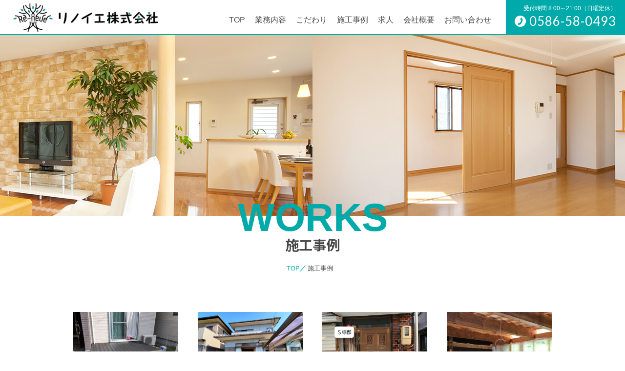

--- FILE ---
content_type: text/html; charset=UTF-8
request_url: https://re-neue.jp/works/
body_size: 8662
content:
<!DOCTYPE html>
<html xml:lang="ja" lang="ja">
<head>
  <!-- Google Tag Manager -->
  <script>(function(w,d,s,l,i){w[l]=w[l]||[];w[l].push({'gtm.start':
  new Date().getTime(),event:'gtm.js'});var f=d.getElementsByTagName(s)[0],
  j=d.createElement(s),dl=l!='dataLayer'?'&l='+l:'';j.async=true;j.src=
  'https://www.googletagmanager.com/gtm.js?id='+i+dl;f.parentNode.insertBefore(j,f);
  })(window,document,'script','dataLayer','GTM-PBFFTJZ');</script>
  <!-- End Google Tag Manager -->

  <meta charset="utf-8">
  <title>施工事例 | Re-neue株式会社</title>
  <!-- <meta name="viewport" content="width=device-width,initial-scale=1"> -->
  <meta name="viewport" content="width=device-width,initial-scale=1">
  <link rel="stylesheet" type="text/css" href="https://re-neue.jp/design/themes/riken-reform.com/css/lib.css">
  <link rel="stylesheet" type="text/css" href="https://re-neue.jp/design/themes/riken-reform.com/css/reset.css">
      <link rel="stylesheet" type="text/css" href="https://re-neue.jp/design/themes/riken-reform.com/css/style.css" media="only screen and (min-width: 641px)">
  <link rel="stylesheet" type="text/css" href="https://re-neue.jp/design/themes/riken-reform.com/css/style_sp.css?20210923" media="only screen and (max-width: 640px)">
  <!--[if lt IE 9]><script src="js/html5shiv.js"></script><![endif]-->
  <!-- [if lt IE 9]><script src="js/selectivizr.js"></script><![endif] -->
  <script src="https://ajax.googleapis.com/ajax/libs/jquery/1.9.1/jquery.min.js"></script>
  <!-- ▼ font -->
  <link href="https://fonts.googleapis.com/css?family=Lato%7CNoto+Sans+JP:700%7CRoboto:700" rel="stylesheet">
  <!-- ▼ js -->
  <script type="text/javascript">
    $(function () {
      var topBtn = $('.pageTop');
      topBtn.hide();
      $(window).scroll(function () {
        if ($(this).scrollTop() > 600) {
          topBtn.fadeIn();
        } else {
          topBtn.fadeOut();
        }
      });
      topBtn.click(function () {
        $('body,html').animate({
          scrollTop: 0
        }, 1000);
        return false;
      });
    });
  </script>
    <script>
    $(function(){
      $('li a[href^=#]').click(function(){
        var speed = 1500;
        var href= $(this).attr("href");
        var target = $(href == "#" || href == "" ? 'html' : href);
        var position = target.offset().top - 100;
        $("html, body").animate({scrollTop:position}, speed, "swing");
        return false;
      });
    });
  </script>
  <!-- スライダー　▼ -->
    <!-- ナビ吸着　▼ -->
  <script type="text/javascript">
    $(window).on('scroll', function() {
      $('.top_header').toggleClass('fixed', $(this).scrollTop() > 900)
    });
  </script>
  <!-- スマホメニュー　▼ -->
  <script>
    $(function() {
      $("#panel-btn").click(function() {
        $("#panel").slideToggle(500);
        $("#panel-btn-icon").toggleClass("close");
        return false;
      });
    });
  </script>
      <!-- ▽head -->
    <!-- Google Tag Manager -->
<script>(function(w,d,s,l,i){w[l]=w[l]||[];w[l].push({'gtm.start':
new Date().getTime(),event:'gtm.js'});var f=d.getElementsByTagName(s)[0],
j=d.createElement(s),dl=l!='dataLayer'?'&l='+l:'';j.async=true;j.src=
'https://www.googletagmanager.com/gtm.js?id='+i+dl;f.parentNode.insertBefore(j,f);
})(window,document,'script','dataLayer','GTM-PBFFTJZ');</script>
<!-- End Google Tag Manager -->
    <meta name='robots' content='max-image-preview:large' />

<!-- All in One SEO Pack 3.3.5 によって Michael Torbert の Semper Fi Web Design[515,522] -->
<script type="application/ld+json" class="aioseop-schema">{"@context":"https://schema.org","@graph":[{"@type":"Organization","@id":"https://re-neue.jp/#organization","url":"https://re-neue.jp/","name":"Re-neue\u682a\u5f0f\u4f1a\u793e","sameAs":[]},{"@type":"WebSite","@id":"https://re-neue.jp/#website","url":"https://re-neue.jp/","name":"Re-neue\u682a\u5f0f\u4f1a\u793e","publisher":{"@id":"https://re-neue.jp/#organization"}},{"@type":"CollectionPage","@id":"#collectionpage","url":"","inLanguage":"ja","name":"","isPartOf":{"@id":"https://re-neue.jp/#website"}}]}</script>
<link rel="canonical" href="https://re-neue.jp/works/" />
<!-- All in One SEO Pack -->
<link rel='dns-prefetch' href='//s.w.org' />
<script type="text/javascript">
window._wpemojiSettings = {"baseUrl":"https:\/\/s.w.org\/images\/core\/emoji\/14.0.0\/72x72\/","ext":".png","svgUrl":"https:\/\/s.w.org\/images\/core\/emoji\/14.0.0\/svg\/","svgExt":".svg","source":{"concatemoji":"https:\/\/re-neue.jp\/wp-includes\/js\/wp-emoji-release.min.js?ver=6.0.2"}};
/*! This file is auto-generated */
!function(e,a,t){var n,r,o,i=a.createElement("canvas"),p=i.getContext&&i.getContext("2d");function s(e,t){var a=String.fromCharCode,e=(p.clearRect(0,0,i.width,i.height),p.fillText(a.apply(this,e),0,0),i.toDataURL());return p.clearRect(0,0,i.width,i.height),p.fillText(a.apply(this,t),0,0),e===i.toDataURL()}function c(e){var t=a.createElement("script");t.src=e,t.defer=t.type="text/javascript",a.getElementsByTagName("head")[0].appendChild(t)}for(o=Array("flag","emoji"),t.supports={everything:!0,everythingExceptFlag:!0},r=0;r<o.length;r++)t.supports[o[r]]=function(e){if(!p||!p.fillText)return!1;switch(p.textBaseline="top",p.font="600 32px Arial",e){case"flag":return s([127987,65039,8205,9895,65039],[127987,65039,8203,9895,65039])?!1:!s([55356,56826,55356,56819],[55356,56826,8203,55356,56819])&&!s([55356,57332,56128,56423,56128,56418,56128,56421,56128,56430,56128,56423,56128,56447],[55356,57332,8203,56128,56423,8203,56128,56418,8203,56128,56421,8203,56128,56430,8203,56128,56423,8203,56128,56447]);case"emoji":return!s([129777,127995,8205,129778,127999],[129777,127995,8203,129778,127999])}return!1}(o[r]),t.supports.everything=t.supports.everything&&t.supports[o[r]],"flag"!==o[r]&&(t.supports.everythingExceptFlag=t.supports.everythingExceptFlag&&t.supports[o[r]]);t.supports.everythingExceptFlag=t.supports.everythingExceptFlag&&!t.supports.flag,t.DOMReady=!1,t.readyCallback=function(){t.DOMReady=!0},t.supports.everything||(n=function(){t.readyCallback()},a.addEventListener?(a.addEventListener("DOMContentLoaded",n,!1),e.addEventListener("load",n,!1)):(e.attachEvent("onload",n),a.attachEvent("onreadystatechange",function(){"complete"===a.readyState&&t.readyCallback()})),(e=t.source||{}).concatemoji?c(e.concatemoji):e.wpemoji&&e.twemoji&&(c(e.twemoji),c(e.wpemoji)))}(window,document,window._wpemojiSettings);
</script>
<style type="text/css">
img.wp-smiley,
img.emoji {
	display: inline !important;
	border: none !important;
	box-shadow: none !important;
	height: 1em !important;
	width: 1em !important;
	margin: 0 0.07em !important;
	vertical-align: -0.1em !important;
	background: none !important;
	padding: 0 !important;
}
</style>
	<link rel='stylesheet' id='wp-block-library-css'  href='https://re-neue.jp/wp-includes/css/dist/block-library/style.min.css?ver=6.0.2' type='text/css' media='all' />
<style id='global-styles-inline-css' type='text/css'>
body{--wp--preset--color--black: #000000;--wp--preset--color--cyan-bluish-gray: #abb8c3;--wp--preset--color--white: #ffffff;--wp--preset--color--pale-pink: #f78da7;--wp--preset--color--vivid-red: #cf2e2e;--wp--preset--color--luminous-vivid-orange: #ff6900;--wp--preset--color--luminous-vivid-amber: #fcb900;--wp--preset--color--light-green-cyan: #7bdcb5;--wp--preset--color--vivid-green-cyan: #00d084;--wp--preset--color--pale-cyan-blue: #8ed1fc;--wp--preset--color--vivid-cyan-blue: #0693e3;--wp--preset--color--vivid-purple: #9b51e0;--wp--preset--gradient--vivid-cyan-blue-to-vivid-purple: linear-gradient(135deg,rgba(6,147,227,1) 0%,rgb(155,81,224) 100%);--wp--preset--gradient--light-green-cyan-to-vivid-green-cyan: linear-gradient(135deg,rgb(122,220,180) 0%,rgb(0,208,130) 100%);--wp--preset--gradient--luminous-vivid-amber-to-luminous-vivid-orange: linear-gradient(135deg,rgba(252,185,0,1) 0%,rgba(255,105,0,1) 100%);--wp--preset--gradient--luminous-vivid-orange-to-vivid-red: linear-gradient(135deg,rgba(255,105,0,1) 0%,rgb(207,46,46) 100%);--wp--preset--gradient--very-light-gray-to-cyan-bluish-gray: linear-gradient(135deg,rgb(238,238,238) 0%,rgb(169,184,195) 100%);--wp--preset--gradient--cool-to-warm-spectrum: linear-gradient(135deg,rgb(74,234,220) 0%,rgb(151,120,209) 20%,rgb(207,42,186) 40%,rgb(238,44,130) 60%,rgb(251,105,98) 80%,rgb(254,248,76) 100%);--wp--preset--gradient--blush-light-purple: linear-gradient(135deg,rgb(255,206,236) 0%,rgb(152,150,240) 100%);--wp--preset--gradient--blush-bordeaux: linear-gradient(135deg,rgb(254,205,165) 0%,rgb(254,45,45) 50%,rgb(107,0,62) 100%);--wp--preset--gradient--luminous-dusk: linear-gradient(135deg,rgb(255,203,112) 0%,rgb(199,81,192) 50%,rgb(65,88,208) 100%);--wp--preset--gradient--pale-ocean: linear-gradient(135deg,rgb(255,245,203) 0%,rgb(182,227,212) 50%,rgb(51,167,181) 100%);--wp--preset--gradient--electric-grass: linear-gradient(135deg,rgb(202,248,128) 0%,rgb(113,206,126) 100%);--wp--preset--gradient--midnight: linear-gradient(135deg,rgb(2,3,129) 0%,rgb(40,116,252) 100%);--wp--preset--duotone--dark-grayscale: url('#wp-duotone-dark-grayscale');--wp--preset--duotone--grayscale: url('#wp-duotone-grayscale');--wp--preset--duotone--purple-yellow: url('#wp-duotone-purple-yellow');--wp--preset--duotone--blue-red: url('#wp-duotone-blue-red');--wp--preset--duotone--midnight: url('#wp-duotone-midnight');--wp--preset--duotone--magenta-yellow: url('#wp-duotone-magenta-yellow');--wp--preset--duotone--purple-green: url('#wp-duotone-purple-green');--wp--preset--duotone--blue-orange: url('#wp-duotone-blue-orange');--wp--preset--font-size--small: 13px;--wp--preset--font-size--medium: 20px;--wp--preset--font-size--large: 36px;--wp--preset--font-size--x-large: 42px;}.has-black-color{color: var(--wp--preset--color--black) !important;}.has-cyan-bluish-gray-color{color: var(--wp--preset--color--cyan-bluish-gray) !important;}.has-white-color{color: var(--wp--preset--color--white) !important;}.has-pale-pink-color{color: var(--wp--preset--color--pale-pink) !important;}.has-vivid-red-color{color: var(--wp--preset--color--vivid-red) !important;}.has-luminous-vivid-orange-color{color: var(--wp--preset--color--luminous-vivid-orange) !important;}.has-luminous-vivid-amber-color{color: var(--wp--preset--color--luminous-vivid-amber) !important;}.has-light-green-cyan-color{color: var(--wp--preset--color--light-green-cyan) !important;}.has-vivid-green-cyan-color{color: var(--wp--preset--color--vivid-green-cyan) !important;}.has-pale-cyan-blue-color{color: var(--wp--preset--color--pale-cyan-blue) !important;}.has-vivid-cyan-blue-color{color: var(--wp--preset--color--vivid-cyan-blue) !important;}.has-vivid-purple-color{color: var(--wp--preset--color--vivid-purple) !important;}.has-black-background-color{background-color: var(--wp--preset--color--black) !important;}.has-cyan-bluish-gray-background-color{background-color: var(--wp--preset--color--cyan-bluish-gray) !important;}.has-white-background-color{background-color: var(--wp--preset--color--white) !important;}.has-pale-pink-background-color{background-color: var(--wp--preset--color--pale-pink) !important;}.has-vivid-red-background-color{background-color: var(--wp--preset--color--vivid-red) !important;}.has-luminous-vivid-orange-background-color{background-color: var(--wp--preset--color--luminous-vivid-orange) !important;}.has-luminous-vivid-amber-background-color{background-color: var(--wp--preset--color--luminous-vivid-amber) !important;}.has-light-green-cyan-background-color{background-color: var(--wp--preset--color--light-green-cyan) !important;}.has-vivid-green-cyan-background-color{background-color: var(--wp--preset--color--vivid-green-cyan) !important;}.has-pale-cyan-blue-background-color{background-color: var(--wp--preset--color--pale-cyan-blue) !important;}.has-vivid-cyan-blue-background-color{background-color: var(--wp--preset--color--vivid-cyan-blue) !important;}.has-vivid-purple-background-color{background-color: var(--wp--preset--color--vivid-purple) !important;}.has-black-border-color{border-color: var(--wp--preset--color--black) !important;}.has-cyan-bluish-gray-border-color{border-color: var(--wp--preset--color--cyan-bluish-gray) !important;}.has-white-border-color{border-color: var(--wp--preset--color--white) !important;}.has-pale-pink-border-color{border-color: var(--wp--preset--color--pale-pink) !important;}.has-vivid-red-border-color{border-color: var(--wp--preset--color--vivid-red) !important;}.has-luminous-vivid-orange-border-color{border-color: var(--wp--preset--color--luminous-vivid-orange) !important;}.has-luminous-vivid-amber-border-color{border-color: var(--wp--preset--color--luminous-vivid-amber) !important;}.has-light-green-cyan-border-color{border-color: var(--wp--preset--color--light-green-cyan) !important;}.has-vivid-green-cyan-border-color{border-color: var(--wp--preset--color--vivid-green-cyan) !important;}.has-pale-cyan-blue-border-color{border-color: var(--wp--preset--color--pale-cyan-blue) !important;}.has-vivid-cyan-blue-border-color{border-color: var(--wp--preset--color--vivid-cyan-blue) !important;}.has-vivid-purple-border-color{border-color: var(--wp--preset--color--vivid-purple) !important;}.has-vivid-cyan-blue-to-vivid-purple-gradient-background{background: var(--wp--preset--gradient--vivid-cyan-blue-to-vivid-purple) !important;}.has-light-green-cyan-to-vivid-green-cyan-gradient-background{background: var(--wp--preset--gradient--light-green-cyan-to-vivid-green-cyan) !important;}.has-luminous-vivid-amber-to-luminous-vivid-orange-gradient-background{background: var(--wp--preset--gradient--luminous-vivid-amber-to-luminous-vivid-orange) !important;}.has-luminous-vivid-orange-to-vivid-red-gradient-background{background: var(--wp--preset--gradient--luminous-vivid-orange-to-vivid-red) !important;}.has-very-light-gray-to-cyan-bluish-gray-gradient-background{background: var(--wp--preset--gradient--very-light-gray-to-cyan-bluish-gray) !important;}.has-cool-to-warm-spectrum-gradient-background{background: var(--wp--preset--gradient--cool-to-warm-spectrum) !important;}.has-blush-light-purple-gradient-background{background: var(--wp--preset--gradient--blush-light-purple) !important;}.has-blush-bordeaux-gradient-background{background: var(--wp--preset--gradient--blush-bordeaux) !important;}.has-luminous-dusk-gradient-background{background: var(--wp--preset--gradient--luminous-dusk) !important;}.has-pale-ocean-gradient-background{background: var(--wp--preset--gradient--pale-ocean) !important;}.has-electric-grass-gradient-background{background: var(--wp--preset--gradient--electric-grass) !important;}.has-midnight-gradient-background{background: var(--wp--preset--gradient--midnight) !important;}.has-small-font-size{font-size: var(--wp--preset--font-size--small) !important;}.has-medium-font-size{font-size: var(--wp--preset--font-size--medium) !important;}.has-large-font-size{font-size: var(--wp--preset--font-size--large) !important;}.has-x-large-font-size{font-size: var(--wp--preset--font-size--x-large) !important;}
</style>
<link rel='stylesheet' id='contact-form-7-css'  href='https://re-neue.jp/design/addon/contact-form-7/includes/css/styles.css?ver=5.1.6' type='text/css' media='all' />
<link rel='stylesheet' id='contact-form-7-confirm-css'  href='https://re-neue.jp/design/addon/contact-form-7-add-confirm/includes/css/styles.css?ver=5.1' type='text/css' media='all' />
<link rel='stylesheet' id='wp-pagenavi-css'  href='https://re-neue.jp/design/addon/wp-pagenavi/pagenavi-css.css?ver=2.70' type='text/css' media='all' />
<link rel='stylesheet' id='wordpress-popular-posts-css-css'  href='https://re-neue.jp/design/addon/wordpress-popular-posts/assets/css/wpp.css?ver=5.0.2' type='text/css' media='all' />
<script type='text/javascript' src='https://re-neue.jp/wp-includes/js/jquery/jquery.min.js?ver=3.6.0' id='jquery-core-js'></script>
<script type='text/javascript' src='https://re-neue.jp/wp-includes/js/jquery/jquery-migrate.min.js?ver=3.3.2' id='jquery-migrate-js'></script>
<script type='text/javascript' id='ga_events_main_script-js-extra'>
/* <![CDATA[ */
var ga_options = {"link_clicks_delay":"120","gtm":"0","anonymizeip":"0","advanced":"0","snippet_type":"gtm","tracking_id":"","gtm_id":"GTM-PBFFTJZ","domain":"","tel_link_tracking":"0","email_link_tracking":"1","download_tracking":"0","download_tracking_type":["pdf","mp3","pptx","docx"],"force_snippet":"none","scroll_elements":[],"click_elements":[{"name":"tracking1","type":"id","category":"GN_HM_TOP","action":"click","label":"lavel","value":"","bounce":"true"},{"name":"tracking2","type":"id","category":"GN_HM_\u696d\u52d9\u5185\u5bb9","action":"click","label":"lavel","value":"","bounce":"true"},{"name":"tracking3","type":"id","category":"GN_HM_\u3053\u3060\u308f\u308a","action":"click","label":"lavel","value":"","bounce":"true"},{"name":"tracking4","type":"id","category":"GN_HM_\u65bd\u5de5\u4e8b\u4f8b","action":"click","label":"lavel","value":"","bounce":"true"},{"name":"tracking5","type":"id","category":"GN_HM_\u6c42\u4eba","action":"click","label":"lavel","value":"","bounce":"true"},{"name":"tracking6","type":"id","category":"GN_HM_\u4f1a\u793e\u6982\u8981","action":"click","label":"lavel","value":"","bounce":"true"},{"name":"tracking7","type":"id","category":"HM_\u65b0\u7740\u60c5\u5831","action":"click","label":"lavel","value":"","bounce":"true"},{"name":"tracking8","type":"id","category":"HM_\u30b5\u30a4\u30c8\u30de\u30c3\u30d7","action":"click","label":"lavel","value":"","bounce":"true"},{"name":"tracking9","type":"id","category":"HM_\u30d7\u30e9\u30a4\u30d0\u30b7\u30fc\u30dd\u30ea\u30b7\u30fc","action":"click","label":"lavel","value":"","bounce":"true"},{"name":"footer1","type":"id","category":"FT_TOP","action":"click","label":"lavel","value":"","bounce":"true"},{"name":"footer2","type":"id","category":"FT_\u696d\u52d9\u5185\u5bb9","action":"click","label":"lavel","value":"","bounce":"true"},{"name":"footer3","type":"id","category":"FT_\u3053\u3060\u308f\u308a","action":"click","label":"lavel","value":"","bounce":"true"},{"name":"footer4","type":"id","category":"FT_\u65bd\u5de5\u4e8b\u4f8b","action":"click","label":"lavel","value":"","bounce":"true"},{"name":"footer5","type":"id","category":"FT_\u6c42\u4eba\u60c5\u5831","action":"click","label":"lavel","value":"","bounce":"true"},{"name":"footer6","type":"id","category":"FT_\u4f1a\u793e\u6982\u8981","action":"click","label":"lavel","value":"","bounce":"true"},{"name":"footer7","type":"id","category":"FT_\u65b0\u7740\u60c5\u5831","action":"click","label":"lavel","value":"","bounce":"true"},{"name":"footer8","type":"id","category":"FT_\u30b5\u30a4\u30c8\u30de\u30c3\u30d7","action":"click","label":"lavel","value":"","bounce":"true"},{"name":"footer9","type":"id","category":"FT_\u30d7\u30e9\u30a4\u30d0\u30b7\u30fc\u30dd\u30ea\u30b7\u30fc","action":"click","label":"lavel","value":"","bounce":"true"}]};
var gaePlaceholders = {"is_front_page":"","page_title":"\u30a6\u30c3\u30c9\u30c7\u30c3\u30ad\u65bd\u5de5"};
/* ]]> */
</script>
<script type='text/javascript' src='https://re-neue.jp/design/addon/wp-google-analytics-events/js/main.js?ver=1.0' id='ga_events_main_script-js'></script>
<script type='text/javascript' id='wpp-js-js-extra'>
/* <![CDATA[ */
var wpp_params = {"sampling_active":"0","sampling_rate":"100","ajax_url":"https:\/\/re-neue.jp\/wp-json\/wordpress-popular-posts\/v1\/popular-posts","ID":"","token":"6346e1a9f8","debug":""};
/* ]]> */
</script>
<script type='text/javascript' src='https://re-neue.jp/design/addon/wordpress-popular-posts/assets/js/wpp-5.0.0.min.js?ver=5.0.2' id='wpp-js-js'></script>
<link rel="https://api.w.org/" href="https://re-neue.jp/wp-json/" />    <!-- ▲head -->
<!--contactform7イベントトラッキング-->
<script>
document.addEventListener('wpcf7mailsent', function(event) {
gtag('event', 'submit', {
'event_category': '問い合わせ',
'event_label': '回数'
});
}, false);
</script>

</head>
<body>
  <!-- Google Tag Manager (noscript) -->
  <noscript><iframe src="https://www.googletagmanager.com/ns.html?id=GTM-PBFFTJZ"
  height="0" width="0" style="display:none;visibility:hidden"></iframe></noscript>
  <!-- End Google Tag Manager (noscript) -->

  <!--/header ▼　-->
  <header id="header" class="btt_header">
        <div class="clearfix">
      <div class="h_logo">
        <a href="https://re-neue.jp/"><img src="https://re-neue.jp/design/themes/riken-reform.com/img/common/h_logo_n.png" alt="Re-neue株式会社ロゴ" /></a>
      </div>

      <!-- sp menu_btn  ▼ -->
      <a href="#" id="panel-btn" class="pc_none"><span id="panel-btn-icon"></span></a>
      <!-- sp menu_btn ▲ -->

      <div id="panel" class="h_info spmenu">
        <ul class="flex">
          <li><a href="https://re-neue.jp/" id="tracking1">TOP</a></li>
          <li><a href="https://re-neue.jp/service/" id="tracking2">業務内容</a></li>
          <li><a href="https://re-neue.jp/policy/" id="tracking3">こだわり</a></li>
          <li><a href="https://re-neue.jp/works/" id="tracking4">施工事例</a></li>
          <li><a href="https://re-neue.jp/recruit/" id="tracking5">求人</a></li>
          <li><a href="https://re-neue.jp/about/" id="tracking6">会社概要</a></li>
          <li><a href="https://re-neue.jp/contact/" onclick="gtag('event', 'click', {'event_category': 'ヘッダー・スマホサイドメニューの問合せボタン','event_label': 'label'});">お問い合わせ</a></li>
          <!-- sp menu ▼ -->
          <li class="pc_none"><a href="https://re-neue.jp/category/news/" id="tracking7">新着情報</a></li>
          <li class="pc_none"><a href="https://re-neue.jp/site_map/" id="tracking8">サイトマップ</a></li>
          <li class="pc_none"><a href="https://re-neue.jp/privacy/" id="tracking9">プライバシーポリシー</a></li>
          <!-- sp menu ▲ -->
          <li>
            <p>受付時間 8:00～21:00（日曜定休）</p><p class="h_tel lato"><!--090-3557-0054-->0586-58-0493</p>
          </li>
        </ul>
      </div>
    </div>
  </header>
  <!--/header end ▲ -->
   	<!--/mainv ▼　-->
	<div id="works-main" class="main_area">
		<h1 class="page_ttl">
			<span>WORKS</span><span>施工事例</span>
		</h1>
	</div>
	<!--/mainv end ▲ -->
	<div id="breadcrumb">
		<ul>
			<li><a href="https://re-neue.jp/">TOP</a></li>
			<li>施工事例</li>
		</ul>
	</div>
	<!--/content　 ▼　-->
	<div id="content">
		<div class="inbox">
			<div id="a_works">
				<article class="works_list">
					<ul class="flex">
												<li>
							<a href="https://re-neue.jp/works/wood-deck-construction/">
								<div class="wks_img">
									<img src="https://re-neue.jp/design/uploads/2021/05/line_oa_chat_210519_103011-1024x768.jpg" alt="ウッドデッキ施工" />
								</div>
								<div class="wks_txt">
									<p class="wks_ttl">
										ウッドデッキ施工									</p>
									<p class="wks_day">
										2021.05.19									</p>
								</div>
								<p class="wks_btn">詳しく見る</p>
							</a>
						</li>
												<li>
							<a href="https://re-neue.jp/works/remodeling-the-first-floor-of-a-two-story-house/">
								<div class="wks_img">
									<img src="https://re-neue.jp/design/uploads/2020/09/line_oa_chat_200923_111357-1024x768.jpg" alt="２階建て住居の１階部分のリフォーム" />
								</div>
								<div class="wks_txt">
									<p class="wks_ttl">
										２階建て住居の１階部分のリフォーム									</p>
									<p class="wks_day">
										2020.09.23									</p>
								</div>
								<p class="wks_btn">詳しく見る</p>
							</a>
						</li>
												<li>
							<a href="https://re-neue.jp/works/entrance-remodeling/">
								<div class="wks_img">
									<img src="https://re-neue.jp/design/uploads/2020/09/line_oa_chat_200923_110600-768x1024.jpg" alt="玄関リフォーム" />
								</div>
								<div class="wks_txt">
									<p class="wks_ttl">
										玄関リフォーム									</p>
									<p class="wks_day">
										2020.09.23									</p>
								</div>
								<p class="wks_btn">詳しく見る</p>
							</a>
						</li>
												<li>
							<a href="https://re-neue.jp/works/%e5%a2%97%e7%af%89%e5%b7%a5%e4%ba%8b/">
								<div class="wks_img">
									<img src="https://re-neue.jp/design/uploads/2019/11/line_oa_chat_191121_113209-576x1024.jpg" alt="増築工事" />
								</div>
								<div class="wks_txt">
									<p class="wks_ttl">
										増築工事									</p>
									<p class="wks_day">
										2019.11.21									</p>
								</div>
								<p class="wks_btn">詳しく見る</p>
							</a>
						</li>
												<li>
							<a href="https://re-neue.jp/works/furniture/">
								<div class="wks_img">
									<img src="https://re-neue.jp/design/uploads/2019/02/59b44959e9b2d1c57db0a9f2226729b5-1024x498.jpg" alt="家具制作事例" />
								</div>
								<div class="wks_txt">
									<p class="wks_ttl">
										家具制作事例									</p>
									<p class="wks_day">
										2019.02.13									</p>
								</div>
								<p class="wks_btn">詳しく見る</p>
							</a>
						</li>
												<li>
							<a href="https://re-neue.jp/works/roof-construction/">
								<div class="wks_img">
									<img src="https://re-neue.jp/design/uploads/2019/02/2acf8984251e8158c80150e2edda561f-576x1024.jpg" alt="屋根工事" />
								</div>
								<div class="wks_txt">
									<p class="wks_ttl">
										屋根工事									</p>
									<p class="wks_day">
										2019.02.13									</p>
								</div>
								<p class="wks_btn">詳しく見る</p>
							</a>
						</li>
												<li>
							<a href="https://re-neue.jp/works/living/">
								<div class="wks_img">
									<img src="https://re-neue.jp/design/uploads/2019/02/25dfe3180c2b6197d61b37876dde1676-1024x576.jpg" alt="リビング施工" />
								</div>
								<div class="wks_txt">
									<p class="wks_ttl">
										リビング施工									</p>
									<p class="wks_day">
										2019.02.13									</p>
								</div>
								<p class="wks_btn">詳しく見る</p>
							</a>
						</li>
												<li>
							<a href="https://re-neue.jp/works/flooring/">
								<div class="wks_img">
									<img src="https://re-neue.jp/design/uploads/2019/02/bdd3cbddbc6f5c772634388def706807-576x1024.jpg" alt="フローリング施工" />
								</div>
								<div class="wks_txt">
									<p class="wks_ttl">
										フローリング施工									</p>
									<p class="wks_day">
										2019.02.13									</p>
								</div>
								<p class="wks_btn">詳しく見る</p>
							</a>
						</li>
												<li>
							<a href="https://re-neue.jp/works/kitchen/">
								<div class="wks_img">
									<img src="https://re-neue.jp/design/uploads/2019/02/7e7e7b291f09602d4eb07efcad9eb1dd-576x1024.jpg" alt="キッチン施工" />
								</div>
								<div class="wks_txt">
									<p class="wks_ttl">
										キッチン施工									</p>
									<p class="wks_day">
										2019.02.13									</p>
								</div>
								<p class="wks_btn">詳しく見る</p>
							</a>
						</li>
												<li>
							<a href="https://re-neue.jp/works/wood-deck/">
								<div class="wks_img">
									<img src="https://re-neue.jp/design/uploads/2019/02/ae61f57058c904d8eb43c937d367edc4-1024x576.jpg" alt="ウッドデッキ施工" />
								</div>
								<div class="wks_txt">
									<p class="wks_ttl">
										ウッドデッキ施工									</p>
									<p class="wks_day">
										2019.02.13									</p>
								</div>
								<p class="wks_btn">詳しく見る</p>
							</a>
						</li>
											</ul>
				</article>
			</div>
		</div>
	</div>
	<!--/content　 ▲-->
    <!--/sp link ▼-->
    <div class="fix_link pc_none">
        <ul class="flex">
            <li><a href="tel:0586-58-0493" onclick="gtag('event', 'click', {'event_category': 'スマホフッターTELボタン','event_label': 'label'});">電話</a></li>
            <li><a href="https://re-neue.jp/contact/" onclick="gtag('event', 'click', {'event_category': 'スマホフッターメールボタン','event_label': 'label'});">メール</a></li>
            <li><a href="https://line.me/ti/p/VDrP0N9Ah3" target="_blank" rel="noopener noreferrer" onclick="gtag('event', 'click', {'event_category': 'スマホフッターLINEボタン','event_label': 'label'});">LINE</a></li>
        </ul>
    </div>
    <!--/footer ▼-->
    <div class="pageTop"><img src="https://re-neue.jp/design/themes/riken-reform.com/img/common/pagetop.png" alt="pagetop" /></div>
    <footer id="footer">
        <div class="inbox clearfix">
            <div class="f_info">
                <div class="f_logo">
                    <a href="https://re-neue.jp/"><img src="https://re-neue.jp/design/themes/riken-reform.com/img/common/f_logo_n.png" alt="Re-neue株式会社ロゴ" /></a>
                </div>
                <div class="f_txt">
                    <p>
                        〒491-0143　愛知県一宮市浅井町大野字郷中991-1
                    </p>
                    <p>
                        <span>TEL/FAX.0586-58-0493</span>
                    </p>
                    <p>
                        電話受付時間 8:00～21:00（日曜定休）
                    </p>
                </div>
                <div class="copyright">
                    Copyright <a href="https://re-neue.jp/">Re-neue株式会社</a> All Rights Reserved.
                </div>
                <div class="f_line_btn sp_none">
                    <a href="https://line.me/ti/p/VDrP0N9Ah3" target="_blank" rel="noopener noreferrer" onclick="gtag('event', 'click', {'event_category': 'PCフッターLINEボタン','event_label': 'label'});">LINEで連絡</a>
                </div>
            </div>
            <div class="f_navi flex">
                <ul>
                    <li><a href="https://re-neue.jp/" id="footer1">TOP</a></li>
                    <li><a href="https://re-neue.jp/service/" id="footer2">業務内容</a></li>
                    <li><a href="https://re-neue.jp/policy/" id="footer3">こだわり</a></li>
                    <li><a href="https://re-neue.jp/works/" id="footer4">施工事例</a></li>
                </ul>
                <ul>
                    <li><a href="https://re-neue.jp/recruit/" id="footer5">求人情報</a></li>
                    <li><a href="https://re-neue.jp/about/" id="footer6">会社概要</a></li>
                    <li><a href="https://re-neue.jp/contact/" onclick="gtag('event', 'click', {'event_category': 'フッターのお問い合わせ','event_label': 'label'});">お問い合わせ</a></li>
                    <li><a href="https://re-neue.jp/category/news/" id="footer7">新着情報</a></li>
                </ul>
                <ul>
                    <li><a href="https://re-neue.jp/site_map/" id="footer8">サイトマップ</a></li>
                    <li><a href="https://re-neue.jp/privacy/" id="footer9">プライバシーポリシー</a></li>
                </ul>
            </div>
        </div>
    </footer>
    <!--/footer ▲-->


<!-- ▽foot -->
        <script type="text/javascript">
            (function(){
                document.addEventListener('DOMContentLoaded', function(){
                    let wpp_widgets = document.querySelectorAll('.popular-posts-sr');

                    if ( wpp_widgets ) {
                        for (let i = 0; i < wpp_widgets.length; i++) {
                            let wpp_widget = wpp_widgets[i];
                            WordPressPopularPosts.theme(wpp_widget);
                        }
                    }
                });
            })();
        </script>
                <script>
            var WPPImageObserver = null;

            function wpp_load_img(img) {
                if ( ! 'imgSrc' in img.dataset || ! img.dataset.imgSrc )
                    return;

                img.src = img.dataset.imgSrc;

                if ( 'imgSrcset' in img.dataset ) {
                    img.srcset = img.dataset.imgSrcset;
                    img.removeAttribute('data-img-srcset');
                }

                img.classList.remove('wpp-lazyload');
                img.removeAttribute('data-img-src');
                img.classList.add('wpp-lazyloaded');
            }

            function wpp_observe_imgs(){
                let wpp_images = document.querySelectorAll('img.wpp-lazyload'),
                    wpp_widgets = document.querySelectorAll('.popular-posts-sr');

                if ( wpp_images.length || wpp_widgets.length ) {
                    if ( 'IntersectionObserver' in window ) {
                        WPPImageObserver = new IntersectionObserver(function(entries, observer) {
                            entries.forEach(function(entry) {
                                if (entry.isIntersecting) {
                                    let img = entry.target;
                                    wpp_load_img(img);
                                    WPPImageObserver.unobserve(img);
                                }
                            });
                        });

                        if ( wpp_images.length ) {
                            wpp_images.forEach(function(image) {
                                WPPImageObserver.observe(image);
                            });
                        }

                        if ( wpp_widgets.length ) {
                            for (var i = 0; i < wpp_widgets.length; i++) {
                                let wpp_widget_images = wpp_widgets[i].querySelectorAll('img.wpp-lazyload');

                                if ( ! wpp_widget_images.length && wpp_widgets[i].shadowRoot ) {
                                    wpp_widget_images = wpp_widgets[i].shadowRoot.querySelectorAll('img.wpp-lazyload');
                                }

                                if ( wpp_widget_images.length ) {
                                    wpp_widget_images.forEach(function(image) {
                                        WPPImageObserver.observe(image);
                                    });
                                }
                            }
                        }
                    } /** Fallback for older browsers */
                    else {
                        if ( wpp_images.length ) {
                            for (var i = 0; i < wpp_images.length; i++) {
                                wpp_load_img(wpp_images[i]);
                                wpp_images[i].classList.remove('wpp-lazyloaded');
                            }
                        }

                        if ( wpp_widgets.length ) {
                            for (var j = 0; j < wpp_widgets.length; j++) {
                                let wpp_widget = wpp_widgets[j],
                                    wpp_widget_images = wpp_widget.querySelectorAll('img.wpp-lazyload');

                                if ( ! wpp_widget_images.length && wpp_widget.shadowRoot ) {
                                    wpp_widget_images = wpp_widget.shadowRoot.querySelectorAll('img.wpp-lazyload');
                                }

                                if ( wpp_widget_images.length ) {
                                    for (var k = 0; k < wpp_widget_images.length; k++) {
                                        wpp_load_img(wpp_widget_images[k]);
                                        wpp_widget_images[k].classList.remove('wpp-lazyloaded');
                                    }
                                }
                            }
                        }
                    }
                }
            }

            document.addEventListener('DOMContentLoaded', function() {
                wpp_observe_imgs();

                // When an ajaxified WPP widget loads,
                // Lazy load its images
                document.addEventListener('wpp-onload', function(){
                    wpp_observe_imgs();
                });
            });
        </script>
        <script type='text/javascript' id='contact-form-7-js-extra'>
/* <![CDATA[ */
var wpcf7 = {"apiSettings":{"root":"https:\/\/re-neue.jp\/wp-json\/contact-form-7\/v1","namespace":"contact-form-7\/v1"}};
/* ]]> */
</script>
<script type='text/javascript' src='https://re-neue.jp/design/addon/contact-form-7/includes/js/scripts.js?ver=5.1.6' id='contact-form-7-js'></script>
<script type='text/javascript' src='https://re-neue.jp/wp-includes/js/jquery/jquery.form.min.js?ver=4.3.0' id='jquery-form-js'></script>
<script type='text/javascript' src='https://re-neue.jp/design/addon/contact-form-7-add-confirm/includes/js/scripts.js?ver=5.1' id='contact-form-7-confirm-js'></script>
<!-- ▲foot -->
</body>
</html>


--- FILE ---
content_type: text/css
request_url: https://re-neue.jp/design/themes/riken-reform.com/css/style.css
body_size: 5325
content:
@charset "utf-8";

/* =======================================

        CommonElements

======================================= */

body {
	width:100%;
	min-width: 1280px;
	font-size: 16px;
	line-height: 1.4;
	color: #464646;
	font-family:"ヒラギノ角ゴ Pro W3", "Hiragino Kaku Gothic Pro", "メイリオ", Meiryo, Osaka, "ＭＳ Ｐゴシック", "MS PGothic", sans-serif;
}

.inbox {
	width: 980px;
	margin: auto;
}

a:hover {
	opacity: 0.8;
}

.flex {
	display: flex;
}

/*font=================*/
.note {
	font-family: 'Noto Sans JP', sans-serif;
}

.arial {
	font-family: 'arial', sans-serif;
	font-weight: bold;
}

.lato {
	font-family: 'Lato', sans-serif;
}

.pc_none {
	display: none;
}

/*header
--------------------------------------------*/
#header {
	margin: 0 auto;
	position: absolute;
	z-index: 9999;
	width: 100%;
	height: 70px;
	bottom: 0;
	background-color: #fff;
	border-bottom: 2px solid #00aaaa;
}

#header.fixed {
	position: fixed;
	top: 0;
}

.h_logo {
	float: left;
	margin: 6px 0 0 2%;
}

.h_logo img {
	height: 60px;
}

.h_info {
	float: right;
}

.h_info li {
}

.h_info li a {
	color: #464646;
	display: block;
	padding: 30px 10px 20px;
}

.h_info li:last-child {
	color: #fff;
	font-size: 12px;
	text-align: right;
	padding: 9px 18px;
	margin: 0 0px 0px 20px;
	background-color: #00aaaa;
}

.h_tel {
	font-size: 26px;
	padding-left: 30px;
	letter-spacing: 1px;
	background: url(../img/common/tel_icon.png) no-repeat center left;
}

/*下層header*/
#header.btt_header {
	position: fixed;
	top: 0;
}

/*main visual
--------------------------------------------*/
#mainv {
	margin: 0 auto;
	position: relative;
}

#mainv::before,
#mainv::after {
	content:"";
	position: absolute;
	width: 300px;
	height: 150px;
	top: 0;
	background-repeat: no-repeat;
	background-position: center top;
	z-index: 999;
}

#mainv::before {
	left: 0;
	background-image: url(../img/top/main_l.png);
}

#mainv::after {
	right: 0;
	background-image: url(../img/top/main_r.png);
}

#image1 {
	background: url(../img/top/main_bk1.jpg) no-repeat center center;
}

#image2 {
	background: url(../img/top/main_bk2.jpg) no-repeat center center;
}

#image3 {
	background: url(../img/top/main_bk3.jpg) no-repeat center center;
}

#image1,
#image2,
#image3 {
	height: 100vh;
	background-size: cover;
}

#image1 img,
#image3 img {
	margin-top: 23vh;
}
#image2 img {
	margin-top: 12vh;
	margin-left: 43%;
}

.main_w {
	position: absolute;
	width: 100%;
	top: 0;
	z-index: 200;
}

.bx-wrapper {
	width: 100%;
	height: auto;
	margin: 0 auto;
	position: relative;
	overflow: hidden;
}

.bx-viewport {
	overflow: visible!important;
	width: 100%!important;
	margin: auto;
	text-align: center;
}

.bx-pager {
	display:none;
}

.bx-controls {
	width: 98%;
	height: 55px;
	position: absolute;
	top: 0;
	bottom: -100px;
	left: 0;
	right: 0;
	margin: auto;
	z-index: 999;
	text-indent: -9999px;
}

.bx-prev{
	background: url(../img/top/prev.png) no-repeat center top;
	position: absolute;
	left: 0;
	width: 30px;
	height: 55px;
}

.bx-next {
	background: url(../img/top/next.png) no-repeat center top;
	position: absolute;
	right: 0;
	width: 30px;
	height: 55px;
}

/*content
--------------------------------------------*/
.sec1-2wrap {
	background: url(../img/top/sec2_bk.jpg) no-repeat right 180px;
}

.tp_ttl {
	position: relative;
	margin-bottom: 70px;
	text-align: center;
}

.tp_ttl::after {
	content: "";
	position: absolute;
	width: 70px;
	height: 5px;
	right: 0;
	left: 0;
	bottom: -25px;
	margin: auto;
	background-color: #00aaaa;
}

.tp_ttl span {
	display: block;
}

.tp_ttl span:first-child {
	font-size: 80px;
	color: rgba(0, 170, 170, 0.15);
	margin-bottom: -55px;
}

.tp_ttl span:last-child {
	font-size: 34px;
}

.tp_btn {
	text-align: center;
	background-color: #fff;
}

.tp_btn a {
	color: #00aaaa;
	display: block;
	padding: 10px 0px;
	border: 1px solid #00aaaa;
	background: url(../img/common/arrow1.png) no-repeat center right 20px;
}

/*section01============*/
#sec1 {
	text-align: center;
	padding: 110px 0px 80px;
}

.sec1_txt {
	line-height: 180%;
}

/*section02============*/
#sec2 {
	padding-bottom: 150px;
}

#sec2 .tp_ttl {
	margin-bottom: 80px;
}

/*service cmn====*/
.service_list ul {
	flex-wrap: wrap;
	justify-content: space-between;

}

.service_list ul li {
	width: 300px;
	text-align: center;
}

.service_list ul li:nth-child(-n+3) {
	margin-bottom: 40px;
}

.sv_num {
	color: #fff;
	font-size: 22px;
	margin-bottom: -8px;
	font-weight: normal;
	position: relative;
}

.sv_num span {
	position: relative;
	z-index: 1;
}

.sv_num::before {
	content:"";
	position: absolute;
	width: 28px;
	height: 28px;
	top: -1px;
	left: 0;
	right: 0;
	margin: auto;
	outline: 3px solid rgba(0,170,170,.9);
	border: 1px solid rgba(255,255,255,.7);
	background-color: rgba(0,170,170,.9);
	transform: rotate(-45deg);
}

.sv_img {
	margin-bottom: 15px;
}

.sv_txt {
	color: #b4a08c;
	font-size: 14px;
	text-align: center;
}

.sv_txt span {
	color: #464646;
	display: block;
	font-size: 20px;
}

/*=============*/

.service_list ul li.sv_link {
	height: 180px;
	margin-top: 22px;
	background-color: #00aaaa;
}

.service_list ul li.sv_link .sv_txt,
.service_list ul li.sv_link .sv_txt span {
	color: #fff;
}

.service_list ul li.sv_link a {
	display: block;
	padding: 67px 0px;
	background: url(../img/common/arrow1.png) no-repeat center right 20px;
}

.sec2_reform {
	margin-top: 60px;
	background: url(../img/top/sec2_img.jpg) no-repeat center right;
}

.sec2_reform>div {
	width: 486px;
	padding: 55px 45px;
	box-sizing: border-box;
	background-color: #f0e6d2;
}

.sec2_reform .sv_txt {
	margin-bottom: 15px;
}

.sec2_reform .sv_txt span {
	font-size: 28px;
}

.sec2_reform-txt {
	text-align: justify;
}

/*section03============*/
#sec3 {
	background: url(../img/top/sec3_bk.jpg) no-repeat center top;
	background-size: cover;
	padding: 100px 0 70px 0;
}

#sec3 .tp_ttl span:first-child {
	color: rgba(255, 255, 255, 0.3);
}

/*works cmn*/
.works_list ul {
	flex-wrap: wrap;
}

.works_list ul li {
	width: 215px;
	margin: 80px 40px 0px 0px;
	background-color: #fff;
}

.works_list ul li a {
	display: block;
}

.works_list ul li img {
	width: 215px;
	height: 150px;
	object-fit: cover;
}


.works_list ul li:nth-child(4n) {
	margin-right: 0px;
}

.works_list ul li:nth-child(-n+4) {
	margin-top: 0px;
}

.wks_txt {
	padding: 15px 20px 18px;
}

.wks_ttl {
	color: #464646;
	height: 50px;
}

.wks_day {
	color: #00aaaa;
	font-size: 13px;
	margin-top: 10px;
	text-align: center;
}
/*==========*/

#sec3 .works_list li {
	border-bottom: 1px solid #00aaaa;
}

#sec3 .tp_btn {
	width: 300px;
	margin: auto;
	margin-top: 50px;
}

/*section04============*/
#sec4 {
	padding: 100px 0 180px 0;
}

.tp_news-w {
	margin-bottom: 65px;
	position: relative;
}

.tp_news li {
	border-bottom: 1px dotted #8c8c8c;
}

.tp_news li a {
	display: block;
	padding: 15px 20px;
}

.tp_news li dt,
.tp_news li dd {
	display: table-cell;
	box-sizing: border-box;
}

.tp_news li dt ,
.tp_news li dd span {
	color: #00aaaa;
}

.tp_news li dt {
	width: 120px;
}
.tp_news li dd {
	color: #464646;
}

#sec4 .tp_btn {
	width: 200px;
	position: absolute;
	top: 40px;
	right: 0;
}

#sec4 .tp_btn a {
	background-position: center right 9px;
}

.sec4_link ul {
	justify-content: space-between;
}

/*footer
--------------------------------------------*/
.pageTop {
	position: fixed;
	bottom: 2%;
	right: 1%;
	z-index: 9999;
	cursor: pointer;
}

#footer {
	color: #fff;
	background-color: #00aaaa;
	position: relative;
}

#footer>div {
	padding: 45px 0px;
}

.f_info {
	float: left;
}

.f_navi {
	float: right;
}

.f_logo {
	margin-bottom: 25px;
}

.f_txt {
	margin-bottom: 10px;
}

.f_txt p {
	margin-bottom: 3px;
}

.f_navi {
	margin-top: 80px;
}

.f_navi ul {
	margin-left: 45px;
}

.f_navi li {
	margin: 2px 0px;
}

.f_navi li a {
	color: #fff;
	padding-left: 15px;
	background: url(../img/common/arrow2.png) no-repeat center left;
}

.copyright {
	font-size: 13px;
}

.copyright a {
	color: #fff;
}

.f_info::before {
	content: "";
	background: url(../img/common/town_line.png) repeat 50% 0;
	width: 100%;
	height: 61px;
	position: absolute;
	top: 0;
	margin-top: -61px;
	left: 0;
	right: 0;
	z-index: 10;
}

/*下層
--------------------------------------------*/
/*下層共通--------------------*/
.main_area {
	padding: 390px 0px 0px;
	text-align: center;
	background-image: url(../img/common/main_bk.jpg);
	background-repeat: no-repeat;
	background-position: center top 72px;
}

.page_ttl span {
	display: block;
}

.page_ttl span:first-child {
	color: #00aaaa;
	font-size: 80px;
	font-weight: bold;
	margin-bottom: -20px;
	font-family: 'arial', sans-serif;
}

.page_ttl span:last-child {
	font-size: 28px;
	font-family: 'Noto Sans JP', sans-serif;
}

#breadcrumb {
	font-size: 13px;
	margin-top: 20px;
	text-align: center;
}

#breadcrumb li {
	display: inline-block;
	padding-right: 12px;
	background: url(../img/common/bread_line.png) no-repeat center right;
}

#breadcrumb li:last-child {
	background: none;
	padding-right: none;
}

#breadcrumb li a {
	color: #00aaaa;
}

#content {
	padding: 80px 0px 160px;
}

.cmn_ttl1,
.cmn_ttl2 {
	font-family: 'Noto Sans JP', sans-serif;
}

.cmn_ttl1 {
	font-size: 32px;
	position: relative;
	text-align: center;
	padding-bottom: 30px;
	margin-bottom: 35px;
	letter-spacing: 1px;
}

.cmn_ttl1::after {
	content: "";
	position: absolute;
	width: 70px;
	height: 5px;
	left: 0;
	right: 0;
	bottom: 0;
	margin: auto;
	background-color: #00aaaa;
}

.cmn_ttl2 {
	color: #00aaaa;
	font-size: 24px;
	margin-bottom: 20px;
}

.cmn_table dl {
	border-bottom: 1px dotted #b4b4b4;
}

.cmn_table dl:nth-child(1) {
	border-top: 1px dotted #b4b4b4;
}

.cmn_table dt,
.cmn_table dd {
	vertical-align: top;
	display: table-cell;
	box-sizing: border-box;
}

.cmn_table dt {
	width: 130px;
	color: #00aaaa;
	padding: 18px 30px;
	background: #f0f0f0;
}

.cmn_table dt span {
	font-size: 12px;
	color: #ff5353;
	padding-left: 5px;
}

.cmn_table dd {
	width: 850px;
	padding: 15px 30px;
}

.box_mb70 {
	margin-bottom: 70px;
}

.box_mb80 {
	margin-bottom: 80px;
}

.box_mb100 {
	margin-bottom: 100px;
}

.page_link li {
	text-align: center;
	margin-right: 30px;
	background-color: #00aaaa;
}

.page_link li:nth-child(3n) {
	margin-right: 0px;
}

.page_link li a {
	color: #fff;
	display: block;
	padding: 19px 25px 19px 15px;
	background: url(../img/common/arrow3.png) no-repeat center right 25px;
}

.img_list ul {
	justify-content: space-between;
}

/*site_map
--------------------------------------------*/
#site_list li {
	border-bottom: 1px dotted #8c8c8c;
}

#site_list li a {
	display: block;
	padding: 15px 40px;
	background: url(../img/common/arrow1.png) no-repeat center left 8px;
}

/*privacy
--------------------------------------------*/
#privacy dl {
	margin-bottom: 40px;
}

#privacy dt {
	margin-bottom: 10px;
}

/*contact
--------------------------------------------*/
#contact dt {
	width: 220px;
	text-align: left;
}

#contact dd {
	width: 760px;
	padding: 12px 20px;
	vertical-align: middle;
}

#contact dd input,
#contact dd textarea {
	width: 100%;
	-moz-box-sizing: border-box;
	-webkit-box-sizing: border-box;
	box-sizing: border-box;
	border: 1px solid #ccc;
	height: 30px;
}

#contact dd textarea {
	height: 200px;
}

p#submit [type="submit"] {
	width: 260px;
	font-size: 18px;
	color: #fff;
	border: none;
	display: block;
	margin: auto;
	margin-top: 30px;
	padding: 15px 0;
	background: #00aaaa;
	text-align: center;
}

/*about
--------------------------------------------*/
.ten1,
.ten2 {
	font-style: italic;
}

.ten2 {
	margin: 0px 10px 0px -5px;
}

.about_img {
	margin-right: 25px
}

.about_txt {
	line-height: 160%;
}

.president {
	margin-top: 30px;
	text-align: right;
}

.area_txt {
	margin-right: 30px;
}

/*recruit
--------------------------------------------*/
#recruit-main {
	background-image: url(../img/recruit/main_bk.jpg);
}

#recruit_link ul {
	justify-content: center;
}

#recruit_link li {
	width: 250px;
}

.recruit_sec1-txt {
	margin-top: 10px;
	margin-right: 30px;
	text-align: justify;
}

.recruit_sec1-txt dl {
	margin-bottom: 25px;
}

.recruit_sec1-txt dt {
	margin-bottom: 10px;
}

.recruit_sec1-txt dd {
	line-height: 160%;
}

.on_off-img {
	width: 1200px;
	margin: auto;
}

.on_off-img ul {
	justify-content: space-between;
}

.on_off-img li:first-child {
	margin-right: -40px;
}

.on_off-img li p {
	color: #fff;
	font-size: 35px;
	margin-top: -50px;
	letter-spacing: 2px;
}

.on_off-img li:first-child p {
	text-align: right;
	margin-right: 85px;
}

.on_off-img li:last-child p {
	margin-left: 20px;
}

#recruit_sec2 .service_list {
	margin-top: 30px;
}

.flow_list li {
	margin-bottom: 15px;
	padding-bottom: 50px;
	background: url(../img/recruit/flow_arrpw.png) no-repeat center bottom;
}

.flow_list li:last-child {
	background: none;
	margin-bottom: 0px;
	padding-bottom: 0px;
}

.flow_list li:nth-child(odd) .flow_box {
	background-color: #f0f0f0;
}

.flow_list li:nth-child(even) .flow_box {
	background-color: #e1f0f0;
}

.flow_img,
.flow_txt {
	display: table-cell;
	vertical-align: middle;
}

.flow_txt {
	padding: 0px 35px;
}

.flow_txt dt {
	font-size: 20px;
	margin-bottom: 5px;
}

.flow_txt dt span {
	color: #00aaaa;
	font-size: 24px;
	display: block;
	margin-bottom: 5px;
}

.contact_info {
	width: 850px;
	margin: auto;
	text-align: center;
	padding: 45px 0px 35px;
	background: url(../img/common/cmn_contact-bk.jpg) no-repeat center;
}

.contact_info p {
	color: #fff;
	font-size: 20px;
	margin-bottom: 25px;
	letter-spacing: 0.5px;
}

.contact_info .flex {
	justify-content: center;
}

.contact_info .flex li {
	width: 300px;
	margin: 0px 15px;
	background-color: #fff;
	box-sizing: border-box;
}

.contact_info .flex li a {
	color: #646464;
	display: block;
}

.contact_info .flex li:first-child {
	font-size: 26px;
	padding: 10px 15px 10px 40px;
	background: url(../img/common/tel_icon-bk.png) no-repeat center left 35px #fff;
}

.contact_info .flex li:last-child {
	font-size: 16px;
}

.contact_info .flex li:last-child a {
	padding: 17px 15px 15px 30px;
	background: url(../img/common/mail_icon-bk.png) no-repeat center left 55px #fff;
}

/*policy
--------------------------------------------*/
#policy-main {
	background-image: url(../img/policy/main_bk.jpg);
}

.policy_sec1-txt {
	text-align: center;
	line-height: 160%;
	padding-bottom: 390px;
	background: url(../img/policy/policy_img.jpg) no-repeat center bottom;
}

.policy_list li {
	margin-bottom: 25px;
}

.policy_list li:last-child {
	margin-bottom: 0px;
}

.policy_list-img {
	margin-right: 30px;
}

.policy_list-img p {
	color: #00aaaa;
	font-size: 110px;
	font-weight: normal;
	margin-top: -115px;
}

.policy_list-txt {
	margin-top: 25px;
}

.policy_list-txt dt {
	margin-bottom: 10px;
}

.policy_list-txt dd {
	line-height: 160%;
	text-align: justify;
}

/*service
--------------------------------------------*/
#service-main {
	background-image: url(../img/service/main_bk.jpg);
}

#service_link ul {
	flex-wrap: wrap;
}

#service_link ul li {
	width: 300px;
}

#service_link ul li:nth-child(-n+3) {
	margin-bottom: 25px;
}

#service_link ul li a {
	padding: 19px 25px 19px 5px;
	background-position: center right 15px;
}

.svc_img {
	margin-right: 30px;
}

.svc_img li {
	margin-bottom: 20px;
}

.svc_img li:last-child {
	margin-bottom: 0px;
}

.svc_txt1,
.svc_txt2 {
	line-height: 165%;
	text-align: justify;
}

.svc_txt2 {
	margin-top: 35px;
}

.svc_check {
	padding: 25px 25px;
	background-color: #f0e6d2;
}

.svc_check p {
	color: #8c6428;
	font-size: 20px;
	text-align: center;
	margin-bottom: 15px;
}

.svc_check ul {
	padding: 25px 45px;
	border-radius: 10px;
	background-color: #fff;
}

.svc_check ul li {
	padding-left: 28px;
	margin-bottom: 5px;
	background: url(../img/common/check.png) no-repeat left top 2px;
}

.svc_check ul li:last-child {
	margin-bottom: 0px;
}


#service_sec1,#service_sec2,#service_sec3,#service_sec4,#service_sec5 {
	padding-top: 100px;
	margin-top: -100px;
}


#service_sec1 .svc_txt1 {
	margin-bottom: 55px;
}

#service_sec2 .svc_txt1 {
	margin-bottom: 80px;
}

#service_sec4 .svc_txt1 {
	margin-bottom: 30px;
}

#service_sec3 .img_list,
#service_sec5 .img_list {
	margin-top: 30px;
}

#service_sec6 h3 {
	text-align: center;
	margin-bottom: 30px;
}

.free_list ul {
	flex-wrap: wrap;
}

.free_list ul li {
	width: 300px;
	margin-right: 40px;
}

.free_list ul li:nth-child(3n) {
	margin-right: 0px;
}

.free_list ul li:nth-child(-n+3) {
	margin-bottom: 25px;
}

.free_list ul li dt {
	font-size: 20px;
	padding: 10px 0px;
	text-align: center;
}

.free_list ul li dd {
	text-align: justify;
}

/*works
--------------------------------------------*/
#works-main {
	background-image: url(../img/works/main_bk.jpg);
}

.wks_btn {
	color: #fff;
	font-size: 13px;
	text-align: center;
	padding: 11px 0px;
	background-color: #00aaaa;
}

#s_works .cmn_ttl2 {
	margin-bottom: 10px;
}

#s_works .cmn_ttl2 span {
	font-size: 13px;
	font-weight: normal;
	display: block;
	margin-bottom: 3px;
	font-family:"ヒラギノ角ゴ Pro W3", "Hiragino Kaku Gothic Pro", "メイリオ", Meiryo, Osaka, "ＭＳ Ｐゴシック", "MS PGothic", sans-serif;
}


.single_txt img {
	width: 100%;
	height: auto;
	margin-bottom: 10px;
}





/**news**/

#atc_wrap {
	display: flex;
	justify-content:space-between;
	align-items: flex-start;
	margin-top: 120px;
	margin-bottom: 120px;
}

#atc {
	width: 840px;
	display: flex;
	flex-wrap: wrap;
	align-items: flex-start;
}

.atc_box_first {
	width: 840px;
	position: relative;
	margin-bottom: 40px;
}


.atc_box_first img {
	width: 840px;
	height: 450px;
	object-fit: cover;
}


.atc_box_first_drtail {
	position: absolute;
	width: 790px;
	bottom: 20px;
	left: 10px;
	padding: 10px;
	background-color: rgba(0,0,0,0.5);
}

.atc_box {
	width: 250px;
	margin-bottom: 60px;
	margin-right: 45px;
	position: relative;
}

.atc_box p {
	font-size: 12px;
	color: #a0a0a0;
}


.atc_box:nth-child(3n) {
	margin-right: 0;
}

.atc_box img {
	width: 250px;
	height: 163px;
	object-fit: cover;
}


.atc_txt {
	font-size: 14px;
	margin-bottom: 10px;
}

.atc_box_first_drtail .atc_txt {
	color: #fff;
	margin-bottom: 0;
	line-height: 160%;
}
.news_icon01,.colum_icon01 {font-size: 12px;width: 70px;padding: 2px 0;color: #fff;text-align: center;position: absolute;left: 0;bottom:0;}

.atc_box_first .news_icon01,
.atc_box_first .colum_icon01 {
	top: 0;
	left: 0;
	height: 20px;
	padding: 10px;
}

.atc_box_first .date {
	top: 4px;
	left: 4px;
	background: #fff;
	height: 20px;
	padding: 8px 0 12px 0;
	width: 100px;
	text-align: center;
}

.news_icon01 {
	background: #dfb63b;
}

.colum_icon01 {
	background: #e60012;
}
.date {
	font-size: 14px;
}

#atc_single {
	width: 100%;
}

#atc_single p {
	font-size: 14px;
	margin: 10px 0;
}

#atc_single h2 {
	font-size: 18px;
	font-weight: bold;
	margin: 0 0 25px 0;
	padding: 10px 0 10px 15px;
	border-bottom: 1px solid #000;
}
#atc_single h3 {
	font-size: 16px;
	font-weight: bold;
	margin: 20px 0;
}


#atc_single p img {
	max-width: 100%;
	height: auto;
	margin: 10px 0;
}




#side {
	width: 300px;
}

.popdl dl {
	display: flex;
	justify-content:space-between;
}


.side_box ul.flex {
	flex-wrap: wrap;
	justify-content: space-between;
}

.side_box ul.flex li {
	width: 48%;
	margin-bottom: 10px;
	text-align: center;
}

.side_box ul.flex li a {
	padding: 15px 0;
}

.cat-item-0 {background: #969696;}
.cat-item-2 {background: #00588b;}
.cat-item-3 {background: #ba9737;}
.cat-item-4 {background: #0098d0;}
.cat-item-5 {background: #007122;}
.cat-item-6 {background: #f59600;}




.side_box ul.flex li a {
	color: #fff;
}

.side_box ul.flex li:after {
	display: none;
}

.side_box dt a,.side_box dd a {
	display: block!important;
}

.side_box dt a {
	width: 113px;
	height: 80px;
}

.side_box dt a img {
	width: 113px;
	height: 80px;
	object-fit: cover;
}

.side_box dd a {
	width: 170px;
	font-size: 14px;
}

p.atc_btn a {
	color: #fff;
	margin-top: 15px;
	width: 100%;
	display:  block;
	text-align: center;
	padding: 3px 0;
	background: #00a1e9;
	-webkit-appearance: none;/**iosで勝手に角丸が付くのを防ぐ**/
	border-radius:15px;
	-webkit-border-radius:15px;
	-webkit-border-top-left-radius: 15px;
	-webkit-border-top-right-radius: 15px;
	-webkit-border-bottom-right-radius: 15px;
	-webkit-border-bottom-left-radius: 15px;
	-moz-border-radius-topleft: 15px;
	-moz-border-radius-topright: 15px;
	-moz-border-radius-bottomright: 15px;
	-moz-border-radius-bottomleft: 15px;
	-moz-border-radius:15px;
	-o-border-radius:15px;
	-ms-border-radius: 15px;
}

.side_box {
	margin-bottom: 40px;
}

.side_box h3 {
	font-weight: bold;
	font-size: 20px;
	padding-bottom: 5px;
	margin-bottom: 20px;
	border-bottom: 1px solid #00aaaa;
}

.side_box h3.tlt02 {
	margin-top: 0;
}


.side_box li {
	border-bottom: 1px solid #c8c8c8;
	position: relative;
}

.side_box li::after {
	display: block;
	content: '';
	position: absolute;
	top: 45%;
	right: 0;
	width: 6px;
	height: 6px;
	border-right: 1px solid #666;
	border-bottom: 1px solid #666;
	-webkit-transform: rotate(-45deg);
	transform: rotate(-45deg);
}

.side_box li a {
	display: block;
	padding: 20px 0;
	font-weight: normal;
}


.side_box dl {
	margin-bottom: 20px;
}

.side_box dl a {
	display: flex;
	justify-content:space-between;

}

.side_box dt {
	width: 113px;
	height: 80px;
}

.side_box dt img {
	width: 113px;
	height: 80px;
	object-fit: cover;
}

.side_box dd {
	width: 170px;
	font-size: 14px;
}
.atc_box h2 {
	line-height: 160%;
	color: #484747;
}

.atc_box img {
	width: 250px;
	height: 190px;
	object-fit: cover;
	margin-bottom: 10px;
}

#pagerlist {
	clear: both;
	width: 100%;
	display: block;
}





.page_btn {
	font-size: 12px;
	margin-top: 40px;
	width: 100%;
	text-align: center;
}

.page_btn a { color: #333; font-size: 12px;}


.page_btn .left a {
	float: left;
}

.page_btn .right a {
	float: right;
}




#a_const {
	padding-top: 100px;
}

.const_box {
	margin-bottom: 60px;
}


.cmn1200 {
	width: 1200px;
	margin: auto;
}

.pc_none {
	display: none;
}


/*200717
--------------------------------------------*/
#footer .inbox {
	position: relative;
}
#footer .f_line_btn {
	font-size: 18px;
	letter-spacing: 1px;
	position: absolute;
	right: 0;
	top: 30px;
	z-index: 99;
	vertical-align: top;
	background: url(../img/common/line_icon.png) no-repeat center left 20px #fff;
}
#footer .f_line_btn a {
	color: #464646;
	display: block;
	padding: 20px 35px 20px 85px;
}

	/* ▼20-10-15　追加 */
.atc_box:nth-child(3n){
	margin-right: auto !important;
}
.atc_box{
	margin-right: 28px;
}
main#atc{
	margin: 0 auto;
}


--- FILE ---
content_type: text/css
request_url: https://re-neue.jp/design/themes/riken-reform.com/css/style_sp.css?20210923
body_size: 5643
content:
@charset "utf-8";

/* =======================================

        CommonElements

======================================= */

body {
	width:100%;
	font-size: 16px;
	line-height: 1.4;
	color: #464646;
	font-family:"ヒラギノ角ゴ Pro W3", "Hiragino Kaku Gothic Pro", "メイリオ", Meiryo, Osaka, "ＭＳ Ｐゴシック", "MS PGothic", sans-serif;
}

.inbox {
	padding: 0px 10px;
}

a:hover {
	opacity: 0.8;
}

.flex {
	display: flex;
}

/*font=================*/
.note {
	font-family: 'Noto Sans JP', sans-serif;
}

.arial {
	font-family: 'arial', sans-serif;
	font-weight: bold;
}

.lato {
	font-family: 'Lato', sans-serif;
}

/*header
--------------------------------------------*/
#header {
	margin: 0 auto;
	position: fixed;
	z-index: 9999;
	width: 100%;
	height: 70px;
	top: 0;
	background-color: #fff;
	border-bottom: 2px solid #00aaaa;
}

#header.fixed {
	position: fixed;
	top: 0;
}

.h_logo {
	float: left;
	margin: 10px 0 0 1%;
}
.h_logo img {
	height: 50px;
}

.h_info {
}

.h_info li {
	font-size: 14px;
	border-top: 1px dotted #00aaaa;
}

.h_info li a {
	color: #464646;
	display: block;
	padding: 13px 15px;
}

.h_info li:last-child {
	display: none;
	color: #fff;
	font-size: 12px;
	padding: 10px 18px 8px;
	background-color: #00aaaa;
}

.h_tel {
	font-size: 26px;
	padding-left: 30px;
	letter-spacing: 1px;
	background: url(../img/common/tel_icon.png) no-repeat center left;
}

.h_tel a {
	color: #fff !important;
	padding: 0px !important;
}

/*下層header*/
#header.btt_header {
}

/*main visual
--------------------------------------------*/
#mainv {
	margin: 0 auto;
	padding-top: 60px;
	position: relative;
}

#image1 {
	background: url(../img/top/sp-main_bk1.jpg) no-repeat bottom center;
}

#image2 {
	background: url(../img/top/sp-main_bk2.jpg) no-repeat bottom left 25%;
}

#image3 {
	overflow: hidden;
	background: url(../img/top/sp-main_bk3.jpg) no-repeat bottom left 45%;
}

#image1,
#image2,
#image3 {
	height: 450px;
	background-size: cover;
}

#image1 img,
#image3 img,
#image2 img  {
	margin: auto;
	padding-top: 50px;
}

#image1 img {
	padding-top: 60px;
}

.main_w {
	position: absolute;
	width: 100%;
	top: 0;
	z-index: 200;
}

.bx-wrapper {
	width: 100%;
	height: auto;
	margin: 0 auto;
	position: relative;
	overflow: hidden;
}

.bx-viewport {
	overflow: visible!important;
	width: 100%!important;
	margin: auto;
	text-align: center;
}

.bx-pager {
	display:none;
}

.bx-controls {
	display: none;
	width: 98%;
	height: 55px;
	position: absolute;
	top: 0;
	bottom: -100px;
	left: 0;
	right: 0;
	margin: auto;
	z-index: 999;
	text-indent: -9999px;
}

.bx-prev{
	background: url(../img/top/prev.png) no-repeat center top;
	position: absolute;
	left: 0;
	width: 30px;
	height: 55px;
}

.bx-next {
	background: url(../img/top/next.png) no-repeat center top;
	position: absolute;
	right: 0;
	width: 30px;
	height: 55px;
}

/*content
--------------------------------------------*/
.sec1-2wrap {
    background: url(../img/top/sec2_bk.jpg) no-repeat -310px 150px;
}

.tp_ttl {
	position: relative;
	margin-bottom: 50px;
	text-align: center;
}

.tp_ttl::after {
	content: "";
	position: absolute;
	width: 70px;
	height: 5px;
	right: 0;
	left: 0;
	bottom: -25px;
	margin: auto;
	background-color: #00aaaa;
}

.tp_ttl span {
	display: block;
}

.tp_ttl span:first-child {
	font-size: 50px;
	color: rgba(0, 170, 170, 0.15);
	margin-bottom: -55px;
}

.tp_ttl span:last-child {
	font-size: 28px;
}

.tp_btn {
	text-align: center;
	background-color: #fff;
}

.tp_btn a {
	color: #00aaaa;
	display: block;
	padding: 10px 0px;
	border: 1px solid #00aaaa;
	background: url(../img/common/arrow1.png) no-repeat center right 20px;
}

/*section01============*/
#sec1 {
	text-align: center;
	padding: 50px 0px 0px;
}

#sec1 .inbox {
	padding: 0px;
}

.sec1_txt {
	line-height: 180%;
	padding: 0px 10px 80px;
	background-color: rgba(255, 255, 255, 0.5);
}

/*section02============*/
#sec2 {
	margin-top: -40px;
	padding-bottom: 80px;
}

#sec2 .tp_ttl {
	margin-bottom: 60px;
}

/*service cmn====*/
.service_list ul {
	flex-wrap: wrap;
	justify-content: space-between;
	display: block;
}

.service_list ul li {
	text-align: center;
}

.service_list ul li {
	margin-bottom: 30px;
}

.service_list ul li:last-child {
	margin-bottom: 0px;
}

.sv_num {
	color: #fff;
	font-size: 22px;
	margin-bottom: -8px;
	font-weight: normal;
	position: relative;
}

.sv_num span {
	position: relative;
	z-index: 1;
}

.sv_num::before {
	content:"";
	position: absolute;
	width: 28px;
	height: 28px;
	top: -1px;
	left: 0;
	right: 0;
	margin: auto;
	outline: 3px solid rgba(0,170,170,.9);
	border: 1px solid rgba(255,255,255,.7);
	background-color: rgba(0,170,170,.9);
	transform: rotate(-45deg);
}

.sv_img {
	margin-bottom: 10px;
}

.sv_txt {
	color: #b4a08c;
	font-size: 14px;
	text-align: center;
}

.sv_txt span {
	color: #464646;
	display: block;
	font-size: 20px;
}

/*=============*/

.service_list ul li.sv_link {
	margin-top: 22px;
	background-color: #00aaaa;
}

.service_list ul li.sv_link .sv_txt,
.service_list ul li.sv_link .sv_txt span {
	color: #fff;
}

.service_list ul li.sv_link a {
	display: block;
	padding: 40px 0px;
	background: url(../img/common/arrow1.png) no-repeat center right 20px;
}

.sec2_reform {
	margin-top: 60px;
	background: url(../img/top/sec2_img.jpg) no-repeat center right;
}

.sec2_reform>div {
	/*width: 486px;*/
	padding: 30px 20px;
	box-sizing: border-box;
	background-color: #f0e6d2;
}

.sec2_reform .sv_txt {
	margin-bottom: 15px;
}

.sec2_reform .sv_txt span {
	font-size: 28px;
}

.sec2_reform-txt {
	text-align: justify;
}

/*section03============*/
#sec3 {
	background: url(../img/top/sec3_bk.jpg) no-repeat center top;
	background-size: cover;
	padding: 50px 0 30px;
}

#sec3 .tp_ttl span:first-child {
	color: rgba(255, 255, 255, 0.3);
}

/*works cmn*/
.works_list ul {
	flex-wrap: wrap;
	justify-content: space-between;
}

.works_list ul li {
	width: 48%;
	margin: auto;
	margin-top: 50px;
	background-color: #fff;
}

.works_list ul li a {
	display: block;
}

.works_list ul li img {
	width: 100%;
	height: 120px;
	object-fit: cover;
}

.works_list ul li:nth-child(-n+2) {
	margin-top: 0px;
}

.wks_txt {
	padding: 10px;
}

.wks_ttl {
	color: #464646;
}

.wks_day {
	color: #00aaaa;
	font-size: 13px;
	margin-top: 5px;
	text-align: center;
}
/*==========*/

#sec3 .works_list li {
	border-bottom: 1px solid #00aaaa;
}

#sec3 .tp_btn {
	width: 80%;
	margin: auto;
	margin-top: 50px;
}

/*section04============*/
#sec4 {
	padding: 50px 0 60px;
}

.tp_news-w {
	margin-bottom: 65px;
	position: relative;
}

.tp_news li {
	border-bottom: 1px dotted #8c8c8c;
}

.tp_news li a {
	display: block;
	padding: 15px 15px;
}

.tp_news li dt,
.tp_news li dd {
	box-sizing: border-box;
}

.tp_news li dt ,
.tp_news li dd span {
	color: #00aaaa;
}

.tp_news li dt {
	/*width: 120px;*/
}
.tp_news li dd {
	color: #464646;
}

#sec4 .tp_btn {
	/*width: 200px;*/
}

#sec4 .tp_btn a {
	background-position: center right 9px;
}

.sec4_link ul {
	justify-content: space-between;
	flex-wrap: wrap;
	display: block;
	text-align: center;
}

.sec4_link li {
	margin-bottom: 15px;
}

.sec4_link li:last-child {
	margin-bottom: 0px;
}

/*footer
--------------------------------------------*/
.pageTop {
	position: fixed;
	bottom: 10%;
	right: 1%;
	z-index: 999;
	cursor: pointer;
}

#footer {
	color: #fff;
	background-color: #00aaaa;
	position: relative;
}

#footer>div {
	padding: 30px 10px 80px;
}

.f_info {
	text-align: center;
}

.f_navi {
	display: none;
	float: right;
}

.f_logo {
	width: 42%;
	margin: auto;
	margin-bottom: 25px;
}

.f_txt {
	font-size: 12px;
	margin-bottom: 10px;
}

.f_txt p {
	margin-bottom: 3px;
}

.f_navi {
	display: none;
	margin-top: 80px;
}

.f_navi ul {
	margin-left: 45px;
}

.f_navi li {
	margin: 2px 0px;
}

.f_navi li a {
	color: #fff;
	padding-left: 15px;
	background: url(../img/common/arrow2.png) no-repeat center left;
}

.copyright {
	font-size: 13px;
}

.copyright a {
	color: #fff;
}

.f_info::before {
	content: "";
	background: url(../img/common/town_line.png) repeat 50% 0;
	width: 100%;
	height: 61px;
	position: absolute;
	top: 0;
	margin-top: -61px;
	left: 0;
	right: 0;
	z-index: 10;
}

/*下層
--------------------------------------------*/
/*下層共通--------------------*/
.main_area {
	padding: 200px 0px 0px;
	text-align: center;
	background-image: url(../img/common/main_bk.jpg);
	background-repeat: no-repeat;
	background-position: 15% -40px;
	background-size: cover;
}

.page_ttl {
}

.page_ttl span {
	display: block;
}

.page_ttl span:first-child {
	color: #00aaaa;
	font-size: 45px;
	font-weight: bold;
	margin-bottom: -15px;
	font-family: 'arial', sans-serif;
}

.page_ttl span:last-child {
	font-size: 24px;
	font-family: 'Noto Sans JP', sans-serif;
}

#breadcrumb {
	font-size: 13px;
	margin-top: 20px;
	text-align: center;
}

#breadcrumb li {
	display: inline-block;
	padding-right: 12px;
	background: url(../img/common/bread_line.png) no-repeat center right;
}

#breadcrumb li:last-child {
	background: none;
	padding-right: none;
}

#breadcrumb li a {
	color: #00aaaa;
}

#content {
	padding: 60px 0px 80px;
}

.cmn_ttl1,
.cmn_ttl2 {
	font-family: 'Noto Sans JP', sans-serif;
}

.cmn_ttl1 {
	font-size: 25px;
	position: relative;
	text-align: center;
	padding-bottom: 30px;
	margin-bottom: 35px;
	letter-spacing: 1px;
}

.cmn_ttl1::after {
	content: "";
	position: absolute;
	width: 70px;
	height: 5px;
	left: 0;
	right: 0;
	bottom: 0;
	margin: auto;
	background-color: #00aaaa;
}

.cmn_ttl2 {
	color: #00aaaa;
	font-size: 24px;
	margin-bottom: 20px;
}

.cmn_table dl {
	border-bottom: 1px dotted #b4b4b4;
}

.cmn_table dl:nth-child(1) {
	border-top: 1px dotted #b4b4b4;	
}

.cmn_table dt,
.cmn_table dd {
	box-sizing: border-box;
}

.cmn_table dt {
	color: #00aaaa;
	padding: 15px 20px;
	background: #f0f0f0;
}

.cmn_table dt span {
	font-size: 12px;
	color: #ff5353;
	padding-left: 5px;
}

.cmn_table dd {
	padding: 15px 20px; 
}

.box_mb70 {
	margin-bottom: 20px;
}

.box_mb80 {
	margin-bottom: 50px;
}

.box_mb100 {
	margin-bottom: 60px;
}

.page_link li {
	text-align: center;
	background-color: #00aaaa;
}

.page_link li:nth-child(3n) {
}

.page_link li a {
	color: #fff;
	display: block;
	padding: 19px 25px 19px 15px;
	background: url(../img/common/arrow3.png) no-repeat center right 25px;
}

.img_list ul {
	justify-content: space-between;
	display: block;
	text-align: center;
}

.img_list li {
	margin-bottom: 10px;
}

/*site_map
--------------------------------------------*/
#site_list li {
	border-bottom: 1px dotted #8c8c8c;
}

#site_list li a {
	display: block;
	padding: 15px 40px;
	background: url(../img/common/arrow1.png) no-repeat center left 8px;
}

/*privacy
--------------------------------------------*/
#privacy dl {
	margin-bottom: 40px;
}

#privacy dt {
	margin-bottom: 10px;
}

/*contact
--------------------------------------------*/
#contact dt {
	text-align: left;
}

#contact dd {
	padding: 15px 15px;
	vertical-align: middle;
}

#contact dd input[type="text"],
#contact dd textarea {
	width: 100%;
	-moz-box-sizing: border-box;
	-webkit-box-sizing: border-box;
	box-sizing: border-box;
	border: 1px solid #ccc;
	height: 30px;
}

#contact dd textarea {
	height: 150px;
}

p#submit [type="submit"] {
	width: 260px;
	font-size: 18px;
	color: #fff;
	border: none;
	display: block;
	margin: auto;
	margin-top: 30px;
	padding: 15px 0;
	background: #00aaaa;
	text-align: center;
}

/*about
--------------------------------------------*/
.ten1,
.ten2 {
	font-style: italic;
}

.ten2 {
	margin: 0px 10px 0px -5px;
}

#about_sec1 {
	margin-bottom: 40px;
}

#about_sec1 .flex {
	display: block;
}

.about_img {
	text-align: center;
	margin-bottom: 25px;
}

.about_txt {
	line-height: 160%;
}

.president {
	margin-top: 15px;
	text-align: right;
}

.area_txt {
	margin-bottom: 30px;
}

#access .flex {
	display: block;
}

/*recruit
--------------------------------------------*/
#recruit-main {
	background-image: url(../img/recruit/main_bk.jpg);
}

#recruit_link ul {
	justify-content: center;
	display: block;
}

#recruit_link li {
	margin-bottom: 15px;
}

#recruit_link li:last-child {
	margin-bottom: 0px;
}

#recruit_sec1 .flex {
	display: block;
}

.recruit_sec1-txt {
	margin-top: 10px;
	margin-bottom: 20px;
	text-align: justify;
}

.recruit_sec1-txt dl {
	margin-bottom: 25px;
}

.recruit_sec1-txt dt {
	margin-bottom: 10px;
}

.recruit_sec1-txt dd {
	line-height: 160%;
}

.recruit_sec1-img {
	display: none;
}

.on_off-img {
	margin: auto;
}

.on_off-img ul {
	justify-content: space-between;
}

.on_off-img li:first-child {
	margin-bottom: 30px;
}

.on_off-img li p {
	color: #fff;
	width: 55%;
	margin: auto;
	font-size: 20px;
	letter-spacing: 2px;
	position: relative;
	text-align: center;
	padding: 0px 10px;
	margin-top: -10px;
	background-color: #02b1ce;
}
#recruit_sec2 .service_list {
	margin-top: 30px;
}

.flow_list li {
	margin-bottom: 15px;
	padding-bottom: 50px;
	background: url(../img/recruit/flow_arrpw.png) no-repeat center bottom;
}

.flow_list li:last-child {
	background: none;
	margin-bottom: 0px;
	padding-bottom: 0px;
}

.flow_list li:nth-child(odd) .flow_box {
	background-color: #f0f0f0;
}

.flow_list li:nth-child(even) .flow_box {
	background-color: #e1f0f0;
}

.flow_img {
	padding-top: 20px;
	text-align: center;
}

.flow_txt {
	padding: 10px 20px 15px;
}

.flow_txt dt {
	font-size: 20px;
	margin-bottom: 5px;
}

.flow_txt dt span {
	color: #00aaaa;
	font-size: 24px;
	display: block;
	margin-bottom: 5px;
}

.contact_info {
	margin-top: 50px;
	text-align: center;
	padding: 35px 10px 30px;
	background: url(../img/common/cmn_contact-bk.jpg) no-repeat center;
	background-size: cover;
}

.contact_info p {
	color: #fff;
	font-size: 18px;
	margin-bottom: 25px;
	letter-spacing: 0.5px;
}

.contact_info .flex {
	justify-content: center;
	display: block;
}

.contact_info .flex li {
	margin: 0px 15px;
	background-color: #fff;
	box-sizing: border-box;
}

.contact_info .flex li a {
	color: #646464;
	display: block;
}

.contact_info .flex li:first-child {
	font-size: 26px;
	margin-bottom: 15px;
	padding: 10px 15px 10px 40px;
	background: url(../img/common/tel_icon-bk.png) no-repeat center left 25px #fff;
}

.contact_info .flex li:last-child {
	font-size: 16px;
}

.contact_info .flex li:last-child a {
	padding: 17px 15px 15px 30px;
	background: url(../img/common/mail_icon-bk.png) no-repeat center left 35px #fff;
}

/*policy
--------------------------------------------*/
#policy-main {
	background-image: url(../img/policy/main_bk.jpg);
}

.policy_sec1-txt {
	text-align: center;
	line-height: 160%;
	padding-bottom: 150px;
	background: url(../img/policy/policy_img.jpg) no-repeat center bottom;
	background-size: 100%;
}


.policy_list li {
	margin-bottom: 30px;
	display: block;
}

.policy_list li:last-child {
	margin-bottom: 0px;
}

.policy_list-img {
}

.policy_list-img p {
color: #00aaaa;
    font-size: 70px;
    font-weight: normal;
    margin-top: -60px;
    line-height: 100%;
}

.policy_list-txt {
	margin-top: 10px;
}

.policy_list-txt dt {
	margin-bottom: 10px;
}

.policy_list-txt dd {
	line-height: 160%;
	text-align: justify;
}

#policy_sec3 .img_list ul {
	display: flex;
}

/*service
--------------------------------------------*/
#service-main {
	background-image: url(../img/service/main_bk.jpg);
}

#service_link ul {
	flex-wrap: wrap;
	display: block;
}

#service_link ul li {
	margin-bottom: 25px;
}

#service_link ul li:last-child {
	margin-bottom: 0px;
} 

#service_link ul li a {
	padding: 19px 25px 19px 5px;
	background-position: center right 15px;
}

.svc_img {
}

.svc_img li {
	margin-bottom: 20px;
}

.svc_txt1,
.svc_txt2 {
	line-height: 165%;
	text-align: justify;
}

.svc_txt2 {
	margin-top: 25px;
}

.svc_check {
	padding: 15px 15px;
	background-color: #f0e6d2;
}

.svc_check p {
	color: #8c6428;
	font-size: 20px;
	text-align: center;
	margin-bottom: 15px;
}

.svc_check ul {
	padding: 15px 20px;
	border-radius: 10px;
	background-color: #fff;
}

.svc_check ul li {
	padding-left: 28px;
	margin-bottom: 5px;
	background: url(../img/common/check.png) no-repeat left top 2px;
}

.svc_check ul li:last-child {
	margin-bottom: 0px;
}


#service_sec1 .flex,
#service_sec2 .flex,
#service_sec3 .flex,
#service_sec4 .flex,
#service_sec5 .flex,
#service_sec6 .flex  {
	display: block;
}


#service_sec1 .svc_txt1 {
	margin-bottom: 35px;
}

#service_sec2 .svc_txt1 {
	margin-bottom: 40px;
}

#service_sec4 .svc_txt1 {
	margin-bottom: 30px;
}

#service_sec3 .img_list,
#service_sec5 .img_list {
	margin-top: 30px;
}

#service_sec6 h3 {
	font-size: 23px;
	text-align: center;
	margin-bottom: 30px;
}

.free_list ul {
	flex-wrap: wrap;
	display: block;
}

.free_list ul li {
	margin-top: 40px;
}

.free_list ul li:first-child {
	margin-top: 0px;
}

.free_list ul li dt {
	font-size: 20px;
	padding: 10px 0px;
	text-align: center;
}

.free_list ul li dd {
	text-align: justify;
}

.free_img {
	text-align: center;
}

#service_sec5 .img_list ul {
	display: flex;
	flex-wrap: wrap;
}

#service_sec5 .img_list li {
	width: 48%;
	margin-right: 10px;
}

#service_sec5 .img_list li:nth-child(2n) {
	margin-right: 0px;
}

/*works
--------------------------------------------*/
#works-main {
	background-image: url(../img/works/main_bk.jpg);
}

.wks_btn {
	color: #fff;
	font-size: 13px;
	text-align: center;
	padding: 11px 0px;
	background-color: #00aaaa;
}

#s_works .cmn_ttl2 {
	margin-bottom: 10px;
}

#s_works .cmn_ttl2 span {
	font-size: 13px;
	font-weight: normal;
	display: block;
	margin-bottom: 3px;
	font-family:"ヒラギノ角ゴ Pro W3", "Hiragino Kaku Gothic Pro", "メイリオ", Meiryo, Osaka, "ＭＳ Ｐゴシック", "MS PGothic", sans-serif;
}

.single_txt img {
	width: 100%;
	height: auto;
	margin-bottom: 10px;
}




/**news**/

#atc_wrap {
	padding: 0px 10px;
	justify-content:space-between;
	align-items: flex-start;
	margin-top: 50px;
	margin-bottom: 60px;
}

#atc {
	flex-wrap: wrap;
	align-items: flex-start;
}

.atc_box_first {
	position: relative;
	margin-bottom: 40px;
}


.atc_box_first img {
	width: 100%;
	height: 120px;
	object-fit: cover;
}


.atc_box_first_drtail {
	position: absolute;
	width: 790px;
	bottom: 20px;
	left: 10px;
	padding: 10px;
	background-color: rgba(0,0,0,0.5);
}

.atc_box {
	width: 48%;
	margin-bottom: 60px;
	position: relative;
}

.atc_box p {
	font-size: 12px;
	color: #a0a0a0;
}


.atc_box:nth-child(3n) {
	margin-right: 0;
}

.atc_box img {
	width: 100%;
	height: 120px;
	object-fit: cover;
}


.atc_txt {
	font-size: 14px;
	margin-bottom: 10px;
}

.atc_box_first_drtail .atc_txt {
	color: #fff;
	margin-bottom: 0;
	line-height: 160%;
}
.news_icon01,.colum_icon01 {font-size: 12px;width: 70px;padding: 2px 0;color: #fff;text-align: center;position: absolute;left: 0;bottom:0;}

.atc_box_first .news_icon01,
.atc_box_first .colum_icon01 {
	top: 0;
	left: 0;
	height: 20px;
	padding: 10px;
}

.atc_box_first .date {
	top: 4px;
	left: 4px;
	background: #fff;
	height: 20px;
	padding: 8px 0 12px 0;
	width: 100px;
	text-align: center;
}

.news_icon01 {
	background: #dfb63b;
}

.colum_icon01 {
	background: #e60012;
}
.date {
	font-size: 14px;
}

#atc_single {
	width: 100%;
}

#atc_single p {
	font-size: 14px;
	margin: 10px 0;
}

#atc_single h2 {
	font-size: 18px;
	font-weight: bold;
	margin: 0 0 25px 0;
	padding: 10px 0 10px 15px;
	border-bottom: 1px solid #000;
}
#atc_single h3 {
	font-size: 16px;
	font-weight: bold;
	margin: 20px 0;
}


#atc_single p img {
	max-width: 100%;
	height: auto;
	margin: 10px 0;
}


.popdl dl {
	display: flex;
	justify-content:space-between;
}


.side_box ul.flex {
	flex-wrap: wrap;
	justify-content: space-between;
}

.side_box ul.flex li {
	width: 48%;
	margin-bottom: 10px;
	text-align: center;
}

.side_box ul.flex li a {
	padding: 15px 0;
}

.cat-item-0 {background: #969696;}
.cat-item-2 {background: #00588b;}
.cat-item-3 {background: #ba9737;}
.cat-item-4 {background: #0098d0;}
.cat-item-5 {background: #007122;}
.cat-item-6 {background: #f59600;}




.side_box ul.flex li a {
	color: #fff;
}

.side_box ul.flex li:after {
	display: none;
}

.side_box dt a,.side_box dd a {
	display: block!important;
}

.side_box dt a {
	width: 113px;
	height: 80px;
}

.side_box dt a img {
	width: 113px;
	height: 80px;
	object-fit: cover;
}

.side_box dd a {
	width: 170px;
	font-size: 14px;
}

p.atc_btn a {
	color: #fff;
	margin-top: 15px;
	width: 100%;
	display:  block;
	text-align: center;
	padding: 3px 0;
	background: #00a1e9;
	-webkit-appearance: none;/**iosで勝手に角丸が付くのを防ぐ**/
	border-radius:15px;
	-webkit-border-radius:15px;
	-webkit-border-top-left-radius: 15px; 
	-webkit-border-top-right-radius: 15px; 
	-webkit-border-bottom-right-radius: 15px; 
	-webkit-border-bottom-left-radius: 15px; 
	-moz-border-radius-topleft: 15px; 
	-moz-border-radius-topright: 15px; 
	-moz-border-radius-bottomright: 15px; 
	-moz-border-radius-bottomleft: 15px;
	-moz-border-radius:15px;
	-o-border-radius:15px;
	-ms-border-radius: 15px;
}

.side_box {
	margin-bottom: 40px;
}

.side_box h3 {
	font-weight: bold;
	font-size: 20px;
	padding-bottom: 5px;
	margin-bottom: 10px;
	border-bottom: 1px solid #00aaaa;
}

.side_box h3.tlt02 {
	margin-top: 0;
}


.side_box li {
	border-bottom: 1px solid #c8c8c8;
	position: relative;
}

.side_box li::after {
	display: block;
	content: '';
	position: absolute;
	top: 45%;
	right: 0;
	width: 6px;
	height: 6px;
	border-right: 1px solid #666;
	border-bottom: 1px solid #666;
	-webkit-transform: rotate(-45deg);
	transform: rotate(-45deg);
}

.side_box li a {
	display: block;
	padding: 20px 0;
	font-weight: normal;
}


.side_box dl {
	margin-bottom: 20px;
}

.side_box dl a {
	display: flex;
	justify-content:space-between;
	
}

.side_box dt {
	width: 113px;
	height: 80px;
}

.side_box dt img {
	width: 113px;
	height: 80px;
	object-fit: cover;
}

.side_box dd {
	width: 170px;
	font-size: 14px;
}
.atc_box h2 {
	line-height: 160%;
	color: #484747;
}

.atc_box img {
	width: 100%;
	height: 120px;
	object-fit: cover;
	margin-bottom: 10px;
}

#pagerlist {
	clear: both;
	width: 100%;
	display: block;
}

.page_btn {
	font-size: 12px;
	margin-top: 40px;
	width: 100%;
	text-align: center;
}

.page_btn a { color: #333; font-size: 12px;}


.page_btn .left a {
	float: left;
}

.page_btn .right a {
	float: right;
}


#a_const {
	padding-top: 100px;
}

.const_box {
	margin-bottom: 60px;
}


.cmn1200 {
	margin: auto;
}


/* toggle-panel */
#panel-btn {
    display: inline-block;
    position: relative;
    width: 50px;
    height: 50px;
    margin: 10px 0 0 0;
    position: absolute;
    right: 14px;
    top: 0px;
}

#panel-btn-icon {
    display: block;
    position: absolute;
    top: 50%;
    left: 50%;
    width: 30px;
    height: 3px;
    margin: -1px 0 0 -10px;
    background: #00aaaa;
    transition: .2s;
}

#panel-btn-icon:before, #panel-btn-icon:after {
    display: block;
    content: "";
    position: absolute;
    top: 50%;
    left: 25%;
    width: 30px;
    height: 3px;
    margin-left: -8px;
    background: #00aaaa;
    transition: .3s;
}

#panel-btn-icon:before {
    margin-top: -12px;
}

#panel-btn-icon:after {
    margin-top: 9px;
}

#panel-btn .close {
    background: transparent;
}

#panel-btn .close:before, #panel-btn .close:after {
    margin-top: 0;
}

#panel-btn .close:before {
    transform: rotate(-45deg);
    -webkit-transform: rotate(-45deg);
}

#panel-btn .close:after {
    transform: rotate(-135deg);
    -webkit-transform: rotate(-135deg);
}

#panel {
    display: none;
    margin: 0 0 0 0;
    padding:0;
    background: rgba(255,255,255,0.8);
    position: absolute;
    z-index: 9999;
    top: 70px;
    width: 100%;
    max-height: 600px;
    overflow-y: scroll;
}

#panel .flex {
    display: block;
}

.spmenu {
    width: 100%;
}

img {
	max-width: 100%;
	height: auto;
}

.sp_none {
	display: none;
}

.fix_link {
	width: 100%;
	position: fixed;
	bottom: 0;
	z-index: 999;
	border-top: 1px solid #fff;
}

.fix_link li {
	width: 33.3%;
	text-align: center;
}

.fix_link li a {
	color: #fff;
	display: block;
	padding: 18px 0px;
}

.fix_link li:first-child {
	/*border-right: 1px solid #fff;*/
	background-color: #00aaaa;
	width: 33.4%;
}

.fix_link li:nth-child(2) {
	background-color: #969696;
}
.fix_link li:last-child {
	background-color: #00B900;
}

--- FILE ---
content_type: text/plain
request_url: https://www.google-analytics.com/j/collect?v=1&_v=j102&a=525737851&t=pageview&_s=1&dl=https%3A%2F%2Fre-neue.jp%2Fworks%2F&ul=en-us%40posix&dt=%E6%96%BD%E5%B7%A5%E4%BA%8B%E4%BE%8B%20%7C%20Re-neue%E6%A0%AA%E5%BC%8F%E4%BC%9A%E7%A4%BE&sr=1280x720&vp=1280x720&_u=YEBAAEABAAAAACAAI~&jid=277527920&gjid=409311535&cid=494082468.1769670977&tid=UA-240962148-1&_gid=1073193638.1769670977&_r=1&_slc=1&gtm=45He61r1n81PBFFTJZv893516568za200zd893516568&gcd=13l3l3l3l1l1&dma=0&tag_exp=103116026~103200004~104527907~104528500~104684208~104684211~115495940~115938465~115938469~116185181~116185182~116988316~117041587&z=3059626
body_size: -449
content:
2,cG-WS0D2EDWDB